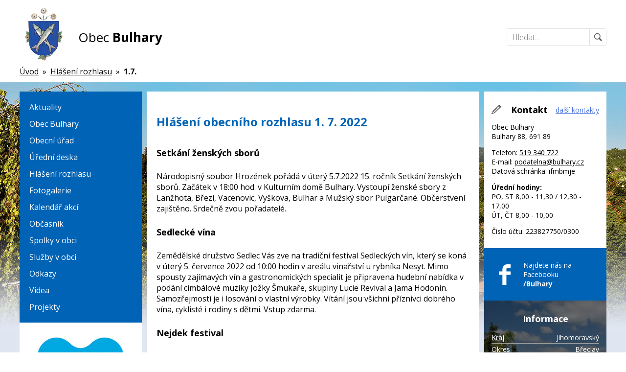

--- FILE ---
content_type: text/html; charset=UTF-8
request_url: https://www.bulhary.cz/hlaseni-rozhlasu/369-17/
body_size: 3849
content:

<!DOCTYPE html>
<html lang="cs">

<head>

    <meta charset="utf-8">

<meta name="description" content="">
<meta name="keywords" content="">
<meta name="author" content="VIKTORIN Computers, https://www.viktorin.cz">
<meta name="robots" content="all">
<meta name="viewport" content="width=device-width, initial-scale=1">

<link rel="apple-touch-icon" sizes="180x180" href="/www/favicon/apple-touch-icon.png">
<link rel="icon" type="image/png" sizes="32x32" href="/www/favicon/favicon-32x32.png">
<link rel="icon" type="image/png" sizes="16x16" href="/www/favicon/favicon-16x16.png">
<link rel="manifest" href="/www/favicon/site.webmanifest">
<link rel="mask-icon" href="/www/favicon/safari-pinned-tab.svg" color="#0063b6">
<link rel="shortcut icon" href="/www/favicon/favicon.ico">
<meta name="msapplication-TileColor" content="#ffffff">
<meta name="msapplication-config" content="/www/favicon/browserconfig.xml">
<meta name="theme-color" content="#ffffff">

<link href="https://fonts.googleapis.com/css2?family=Open+Sans:wght@300;400;700&display=swap" rel="stylesheet">

<link rel="stylesheet" href="/www/styly/styl.css?ver=20240716">
<link rel="stylesheet" href="/www/styly/colorbox.css">

<script src="/node_modules/jquery/dist/jquery.min.js"></script>
<script src="/node_modules/jquery-colorbox/jquery.colorbox-min.js"></script>
<script src="/www/jskripty/colorbox.js"></script>
<script src="/www/jskripty/index.js"></script>
<script src="/www/jskripty/predlozky.js"></script>
    <script src="/www/jskripty/hlaseni-rozhlasu.js?v=1.2"></script>

    <title>Hlášení obecního rozhlasu 1.7. | Obec Bulhary</title>

</head>
	
<body>

    <div class="stranka">

        <div class="kontejner">
            
            <div class="komponenta-hlavicka">
    <div class="logo">
        <a href="/">
            <img src="/www/obrazky/logo.png" alt="Obec Bulhary">
        </a>
    </div>
    <div class="hlavicka">
        <div class="text">
            <a href="/">Obec <strong>Bulhary</strong></a>
        </div>
        <div class="hledat">
            <form method="GET" action="/vysledky-hledani/">
                <label for="hledat" class="skryt">Hledat</label>
                <input type="text" id="hledat" name="hledat" placeholder="Hledat...">
                <input type="submit">
            </form>
        </div>
    </div>
</div>
            <div class="komponenta-drobeckova-navigace">
    <nav itemscope itemtype="http://schema.org/BreadcrumbList">

                        
        <span itemprop="itemListElement" itemscope itemtype="http://schema.org/ListItem">
            <a itemprop="item" href="/"><span itemprop="name">Úvod</span></a>
            <meta itemprop="position" content="1">
                            &nbsp;»&nbsp; 
                    </span>

                        
        <span itemprop="itemListElement" itemscope itemtype="http://schema.org/ListItem">
            <a itemprop="item" href="/hlaseni-rozhlasu/"><span itemprop="name">Hlášení rozhlasu</span></a>
            <meta itemprop="position" content="2">
                            &nbsp;»&nbsp; 
                    </span>

                        
        <span itemprop="itemListElement" itemscope itemtype="http://schema.org/ListItem">
            <a itemprop="item" href="/hlaseni-rozhlasu/369-17/" class="aktivni"><span itemprop="name">1.7.</span></a>
            <meta itemprop="position" content="3">
                    </span>

                      
    </nav>   
</div>            
        </div>

        <div class="obal" style="background-image: url('/uloziste/promobloky/bannery/4/hlavni-banner/1.jpg')">

            <div class="kontejner">
                <div class="komponenta-obsah">
                    <div class="sloupec">
                        
                        <div class="komponenta-mobilni-menu" id="mobilni-menu">MENU</div>
<nav class="komponenta-menu" id="hlavni-menu">
    <ul>
                <li><a href="/aktuality/">Aktuality</a>

                        
                    </li>
                <li><a href="/obec-bulhary/">Obec Bulhary</a>

                        
                    </li>
                <li><a href="/obecni-urad/">Obecní úřad</a>

                        
                    </li>
                <li><a href="/uredni-deska/">Úřední deska</a>

                        
                    </li>
                <li><a href="/hlaseni-rozhlasu/">Hlášení rozhlasu</a>

                        
            
            
                    </li>
                <li><a href="/fotogalerie/">Fotogalerie</a>

                        
                    </li>
                <li><a href="/kalendar-akci/">Kalendář akcí</a>

                        
                    </li>
                <li><a href="/obcasnik/">Občasník</a>

                        
                    </li>
                <li><a href="/spolky-v-obci/">Spolky v obci</a>

                        
                    </li>
                <li><a href="/sluzby-v-obci/">Služby v obci</a>

                        
                    </li>
                <li><a href="/odkazy/">Odkazy</a>

                        
                    </li>
                <li><a href="/videa/">Videa</a>

                        
                    </li>
                <li><a href="/projekty/">Projekty</a>

                        
                    </li>
            </ul>
</nav>
                        <div class="komponenta-odkazy">
            <a class="polozka" href="/obecni-urad/czech-point/">
        <img src="/uloziste/promobloky/bannery/6/odkazy/3.jpg" alt="Czech Point">
    </a>
                <a class="polozka" href="https://bulhary.gis4u.cz/mapa/katastralni-mapa-g/" target="_blank">
        <img src="/uloziste/promobloky/bannery/6/odkazy/10.png" alt="Katastrální mapa obce">
    </a>
                <div class="polozka">
        <div class="nadpis">Počasí</div>
        <div style="width: 180px; margin: auto; text-align: center; font-size: 0.9em;">
 <script src="https://www.in-pocasi.cz/pocasi-na-web/pocasi-na-web.php?typ=modern2&amp;layout=pruh&amp;region=2&amp;barva-den=0063b6&amp;barva-teplota=0063b6&amp;dni=3">
 </script>
 <a target="_blank" href="https://www.in-pocasi.cz" title="In-počasí">In-počasí</a>
</div>
    </div>
                <a class="polozka" href="/nabidky-prace/">
        <img src="/uloziste/promobloky/bannery/6/odkazy/13.png" alt="Nabídky práce ve vašem regionu">
    </a>
                <a class="polozka" href="http://bulhary.pano3d.eu/" target="_blank">
        <img src="/uloziste/promobloky/bannery/6/odkazy/14.png" alt="Virtuální prohlídka obce">
    </a>
                <a class="polozka" href="/projekty/eu/">
        <img src="/uloziste/promobloky/bannery/6/odkazy/15.png" alt="Programy spolufinancované v rámci programu Evropské unie">
    </a>
                <a class="polozka" href="/projekty/cr/">
        <img src="/uloziste/promobloky/bannery/6/odkazy/22.png" alt="">
    </a>
                <a class="polozka" href="https://www.linkabezpeci.cz/">
        <img src="/uloziste/promobloky/bannery/6/odkazy/21.svg" alt="">
    </a>
        </div>

                    </div>
                    <div class="sloupec">

                        <div class="komponenta-karta-obsah">
    <div class="hlavicka">
        <h1>Hlášení obecního rozhlasu 1. 7. 2022</h1>

        <div class="obsah-format">
            <h3>Setkání ženských sborů</h3>
<p>Národopisný soubor Hrozének pořádá v úterý 5.7.2022 15. ročník Setkání ženských sborů. Začátek v 18:00 hod. v Kulturním domě Bulhary. Vystoupí ženské sbory z Lanžhota, Březí, Vacenovic, Vyškova, Bulhar a Mužský sbor Pulgarčané. Občerstvení zajištěno. Srdečně zvou pořadatelé.</p>
<h3>Sedlecké vína</h3>
<p>Zemědělské družstvo Sedlec Vás zve na tradiční festival Sedleckých vín, který se koná v úterý 5. července 2022 od 10:00 hodin v areálu vinařství u rybníka Nesyt. Mimo spousty zajímavých vín a gastronomických specialit je připravena hudební nabídka v podání cimbálové muziky Jožky Šmukaře, skupiny Lucie Revival a Jama Hodonín. Samozřejmostí je i losování o vlastní výrobky. Vítání jsou všichni příznivci dobrého vína, cyklisté i rodiny s dětmi. Vstup zdarma.</p>
<h3>Nejdek festival</h3>
<p>Od 2. - 5.7.2022 se uskuteční Letní kulturní festival v Nejdku, jehož součástí jsou koncerty, sochařské exhibice, soutěže pro děti a neckyáda. Bližší informace najdete na vývěsce OÚ.</p>
        </div>
        
        <div class="komponenta-zpet">
            <a href="/hlaseni-rozhlasu/">zpět</a>
        </div>

    </div>
</div>
                    </div>
                    <div class="sloupec">

                        <div class="komponenta-kontakt">
    <div class="panel">
        <div class="nadpis">Kontakt</div>
        <a href="/obecni-urad/" class="vice">další kontakty</a>
    </div>
    <p>Obec Bulhary<br />Bulhary 88, 691 89</p>
<p>Telefon: <a href="tel:+420519340722">519 340 722</a> <br />E-mail: <a href="mailto:podatelna@bulhary.cz">podatelna@bulhary.cz</a><br />Datová schránka: ifmbmje</p>
<p><strong>Úřední hodiny:</strong><span style="text-decoration: underline;"><br /></span>PO, ST 8,00 - 11,30 / 12,30 - 17,00<br />ÚT, ČT 8,00 - 10,00</p>
<p>Číslo účtu: 223827750/0300</p>
</div>


<a href="https://www.facebook.com/Bulhary" target="_blank" class="komponenta-facebook">
    <p>Najdete nás na <br />Facebooku<br /><strong>/Bulhary</strong></p>
</a>

<div class="komponenta-informace">
    <div class="nadpis">Informace</div>

    <div class="tabulka">
                <div class="radek">
            <div>Kraj</div>
            <div>Jihomoravský</div>
        </div>
                <div class="radek">
            <div>Okres</div>
            <div>Břeclav</div>
        </div>
                <div class="radek">
            <div>Výměra</div>
            <div>15,16 km<sup>2</sup></div>
        </div>
                <div class="radek">
            <div>Obyvatelstvo (2020)</div>
            <div>747</div>
        </div>
                <div class="radek">
            <div>Nadmořská výška</div>
            <div>170 m n.m.</div>
        </div>
                <div class="radek">
            <div>PSČ</div>
            <div>691 89</div>
        </div>
                <div class="radek">
            <div>První zmínka</div>
            <div>1244</div>
        </div>
                <div class="radek">
            <div>Souřadnice</div>
            <div>48°49′53″ s.š.<br />
16°44′55″ v.d.</div>
        </div>
            </div>

</div>

<div class="komponenta-meteostanice">
    <div class="nadpis">Meteostanice</div>

    <div class="tabulka">
                <div class="radek">
            <div>Teplota vzduchu</div>
            <div>19,6&nbsp;°C</div>
        </div>
                <div class="radek">
            <div>Vlhkost vzduchu</div>
            <div>66,5&nbsp;%</div>
        </div>
                <div class="radek">
            <div>Tlak vzduchu</div>
            <div>99,85&nbsp;kPa</div>
        </div>
                <div class="radek">
            <div>Rychlost větru</div>
            <div>0,39&nbsp;m/s<br> (1,40&nbspkm/h)</div>
        </div>
                <div class="radek">
            <div>Směr větru</div>
            <div>severovýchodní<br>(67&nbsp;°)</div>
        </div>
                <div class="radek">
            <div>Srážky</div>
            <div>0&nbsp;mm</div>
        </div>
                <div class="radek">
            <div>Sluneční svit</div>
            <div>481&nbsp;W/m<sup>2</sup></div>
        </div>
            </div>

</div>

<div class="komponenta-fotogalerie-mala">
    <a href="/fotogalerie/" style="margin-top: 0;"><div class="nadpis">Fotogalerie</div></a>

        <a href="/fotogalerie/2022/107-muzacke-koseni-luky-2016/">
                <img src="/uloziste/clanky/motivy/107/fotogalerie/220/2.jpg" alt="Mužácké kosení lúky 2016"> 
                Mužácké kosení lúky 2016
    </a>
        <a href="/fotogalerie/2022/105-detsky-den-bulhary-2016/">
                <img src="/uloziste/clanky/motivy/105/fotogalerie/220/2.jpg" alt="Dětský den Bulhary 2016"> 
                Dětský den Bulhary 2016
    </a>
    
</div>

<div class="komponenta-partneri">
    <div class="nadpis">Partneři</div>

            <a class="partner" href="https://www.e-obce.sk/obec/bodza/bodza.html">
            <div class="text">
            <div>
                Partnerská obec Bodza
            </div>
        </div>
        <div class="logo">
            <img src="/uloziste/promobloky/bannery/7/partneri/17.png" alt="Partnerská obec Bodza">
        </div>
        </a>
                <div class="partner">
            <div class="text">
            <div>
                Partnerská obec Bakonysárkány
            </div>
        </div>
        <div class="logo">
            <img src="/uloziste/promobloky/bannery/7/partneri/19.png" alt="Partnerská obec Bakonysárkány">
        </div>
        </div>
                <a class="partner" href="http://dabronc.hu/">
            <div class="text">
            <div>
                Partnerská obec Dabronc
            </div>
        </div>
        <div class="logo">
            <img src="/uloziste/promobloky/bannery/7/partneri/18.png" alt="Partnerská obec Dabronc">
        </div>
        </a>
                <a class="partner" href="https://www.hc-kometa.cz/" target="_blank">
            <div class="text">
            <div>
                Partnerská obec HC Komety Brno
            </div>
        </div>
        <div class="logo">
            <img src="/uloziste/promobloky/bannery/7/partneri/16.png" alt="Partnerská obec HC Komety Brno">
        </div>
        </a>
                <a class="partner" href="https://www.krizport.cz/">
            <div class="text">
            <div>
                KRIZPORT
            </div>
        </div>
        <div class="logo">
            <img src="/uloziste/promobloky/bannery/7/partneri/20.png" alt="KRIZPORT">
        </div>
        </a>
        
</div>

                    </div>
                </div>
            </div>
        </div>

        <div class="obal-sedy">
    <div class="kontejner">
        <div class="komponenta-paticka">
            <div class="znak">
                <img src="/www/obrazky/znak.png" alt="Obec Bulhary">
            </div>
            <div class="paticka">
                <div class="nadpis">Obec <strong>Bulhary</strong></div>
                <nav>
                    <ul>
                                                <li><a href="/obec-bulhary/">Obec Bulhary</a></li>
                                                <li><a href="/obecni-urad/">Obecní úřad</a></li>
                                                <li><a href="/uredni-deska/">Úřední deska</a></li>
                                                <li><a href="/aktuality/">Aktuality</a></li>
                                                <li><a href="/prohlaseni-o-pristupnosti/">Prohlášení o přístupnosti</a></li>
                                            </ul>
                </nav>
                <div class="autor">
                    <a href="https://www.viktorin.cz/">VIKTORIN Computers</a>
                </div>
            </div>
        </div>
    </div>
</div>
    </div>
	
</body>
</html>


--- FILE ---
content_type: text/html; charset=utf-8
request_url: https://www.in-pocasi.cz/pocasi-na-web/pocasi-na-web.php?typ=modern2&layout=pruh&region=2&barva-den=0063b6&barva-teplota=0063b6&dni=3
body_size: 280
content:

document.write('<div style="width: 60px; text-align: center; float: left; padding-bottom: 5px;">');
document.write('<font color="#0063b6"><b>Středa</b></font>');
document.write('<br/>');
document.write('<img src="https://media.in-pocasi.cz/images/pocasi-na-web/svg/skorojasno.svg"  alt="Skoro jasno" title="Skoro jasno"  width="60" height="60">');
document.write('<br/>');
document.write('<strong>');
document.write('<font color="#0063b6">1 &deg;C</font>');
document.write('</strong>');
document.write('</div>');
document.write('<div style="width: 60px; text-align: center; float: left; padding-bottom: 5px;">');
document.write('<font color="#0063b6"><b>Čtvrtek</b></font>');
document.write('<br/>');
document.write('<img src="https://media.in-pocasi.cz/images/pocasi-na-web/svg/skorojasno.svg"  alt="Skoro jasno" title="Skoro jasno"  width="60" height="60">');
document.write('<br/>');
document.write('<strong>');
document.write('<font color="#0063b6">0 &deg;C</font>');
document.write('</strong>');
document.write('</div>');
document.write('<div style="width: 60px; text-align: center; float: left; padding-bottom: 5px;">');
document.write('<font color="#0063b6"><b>Pátek</b></font>');
document.write('<br/>');
document.write('<img src="https://media.in-pocasi.cz/images/pocasi-na-web/svg/oblacno.svg"  alt="Oblačno" title="Oblačno"  width="60" height="60">');
document.write('<br/>');
document.write('<strong>');
document.write('<font color="#0063b6">2 &deg;C</font>');
document.write('</strong>');
document.write('</div>');
document.write('<br style="clear: left;">');


--- FILE ---
content_type: text/css
request_url: https://www.bulhary.cz/www/styly/styl.css?ver=20240716
body_size: 4024
content:
* {
  -webkit-box-sizing: border-box;
          box-sizing: border-box;
  font-family: "Open Sans", sans-serif;
}

body {
  margin: 0;
  padding: 0;
}

.skryt {
  display: none;
}

.stranka {
  position: relative;
  width: 100%;
  min-width: 20rem;
}
.stranka .kontejner {
  position: relative;
  width: 100%;
  max-width: 87.5rem;
  padding: 0 2.5rem 0 2.5rem;
  margin: 0 auto;
}
@media only screen and (max-width: 62.5rem) {
  .stranka .kontejner {
    padding: 0 0.9375rem 0 0.9375rem;
  }
}

.obal {
  position: relative;
  width: 100%;
  background-color: #e0e6f1;
  background-repeat: no-repeat;
  background-position: top center;
}
.obal.obal-bez-pozadi {
  background-color: unset;
}

.obal-sedy {
  position: relative;
  width: 100%;
  background-color: #414141;
}

.obsah-format {
  position: relative;
  width: 100%;
}
.obsah-format h2, .obsah-format .h2 {
  display: block;
  font-weight: 700;
  font-size: 1.375rem;
  color: #000000;
  margin: 1.5625rem 0 1.5625rem 0;
}
.obsah-format h3, .obsah-format .h3 {
  display: block;
  font-weight: 700;
  font-size: 1.125rem;
  color: #000000;
  margin: 1.5625rem 0 1.5625rem 0;
}
.obsah-format h4, .obsah-format .h4, .obsah-format h5, .obsah-format h6 {
  display: block;
  font-weight: 700;
  font-size: 1rem;
  color: #000000;
  margin: 1.5625rem 0 1.5625rem 0;
}
.obsah-format p {
  display: block;
  font-weight: 400;
  font-size: 1rem;
  color: #000000;
  margin: 1.5625rem 0 1.5625rem 0;
}
.obsah-format a {
  color: #000000;
  text-decoration: underline;
}
.obsah-format a:hover {
  color: #0063b6;
}
.obsah-format a[target=_blank] {
  padding-right: 0.9375rem;
  background-image: url("/www/obrazky/nove_okno.png");
  background-position: right;
  background-repeat: no-repeat;
}
.obsah-format img {
  width: 100%;
  max-width: -webkit-fit-content;
  max-width: -moz-fit-content;
  max-width: fit-content;
}
.obsah-format ul {
  position: relative;
  padding: 0 0 0 2.5rem;
  margin: 1.5625rem 0 1.5625rem 0;
  list-style: none;
}
.obsah-format ul li {
  position: relative;
  margin: 0.625rem 0;
}
.obsah-format ul li::before {
  position: absolute;
  top: 0.4375rem;
  left: -1.25rem;
  width: 0.625rem;
  height: 0.625rem;
  background-color: #0063b6;
  content: "";
}
.obsah-format table {
  position: relative;
  margin: 1.5625rem 0 1.5625rem 0;
  border-collapse: collapse;
  border: 0;
}
.obsah-format table tr {
  background-color: #fcfcfc;
}
.obsah-format table tr:nth-child(even) {
  background-color: #f5f5f5;
}
.obsah-format table tr th, .obsah-format table tr td {
  padding: 0.625rem 0.9375rem;
  font-size: 1rem;
  color: #000000;
  text-align: left;
}
.obsah-format table tr th {
  background-color: #0063b6;
  font-weight: 400;
  color: #ffffff;
}
.obsah-format iframe, .obsah-format object, .obsah-format embed {
  max-width: 100%;
  max-height: 100%;
  border: 0;
}

.komponenta-hlavicka {
  position: relative;
  width: 100%;
  height: 7.8125rem;
  display: grid;
  grid-template-columns: 6.25rem 1fr;
}
.komponenta-hlavicka .logo {
  position: relative;
  padding: 0.9375rem 0.625rem 0 0.625rem;
}
.komponenta-hlavicka .hlavicka {
  position: relative;
  display: -webkit-box;
  display: -ms-flexbox;
  display: flex;
  -webkit-box-pack: justify;
      -ms-flex-pack: justify;
          justify-content: space-between;
  padding: 3.625rem 0 0 0;
}
.komponenta-hlavicka .hlavicka .text {
  position: relative;
  padding: 0 0 0 1.25rem;
  -ms-flex-negative: 0;
      flex-shrink: 0;
}
.komponenta-hlavicka .hlavicka .text a {
  font-weight: 400;
  font-size: 1.625rem;
  color: #000000;
  text-decoration: none;
}
.komponenta-hlavicka .hlavicka .hledat {
  position: relative;
  padding: 0 0 0 1.25rem;
}
.komponenta-hlavicka .hlavicka .hledat form {
  display: -webkit-box;
  display: -ms-flexbox;
  display: flex;
  -webkit-box-orient: horizontal;
  -webkit-box-direction: normal;
      -ms-flex-direction: row;
          flex-direction: row;
}
.komponenta-hlavicka .hlavicka .hledat form input[type=text] {
  position: relative;
  width: 10.625rem;
  height: 2.1875rem;
  border: 0.0625rem Solid #e1e1e1;
  border-top-left-radius: 0.1875rem;
  border-bottom-left-radius: 0.1875rem;
  outline: none;
  padding: 0 0.625rem 0 0.625rem;
  font-weight: 300;
  font-size: 1rem;
  color: #000000;
}
.komponenta-hlavicka .hlavicka .hledat form input[type=submit] {
  position: relative;
  width: 2.1875rem;
  height: 2.1875rem;
  background-color: #ffffff;
  border: 0.0625rem Solid #e1e1e1;
  border-top-right-radius: 0.1875rem;
  border-bottom-right-radius: 0.1875rem;
  font-size: 0;
  margin-left: -0.0625rem;
  cursor: pointer;
  background-image: url("/www/obrazky/hledat.png");
  background-repeat: no-repeat;
  background-position: center center;
  background-size: auto 1.0625rem;
}
.komponenta-hlavicka .hlavicka .hledat form input[type=submit]:hover {
  background-color: #0063b6;
  background-image: url("/www/obrazky/hledat_white.png");
  border-color: #0063b6;
}
@media only screen and (max-width: 37.5rem) {
  .komponenta-hlavicka {
    grid-template-columns: 5rem 1fr;
  }
  .komponenta-hlavicka .logo {
    padding-left: 0rem;
    padding-right: 0rem;
  }
  .komponenta-hlavicka .hlavicka {
    padding-top: 2.5rem;
    -webkit-box-orient: vertical;
    -webkit-box-direction: normal;
        -ms-flex-direction: column;
            flex-direction: column;
  }
  .komponenta-hlavicka .hlavicka .text {
    padding-left: 0.9375rem;
  }
  .komponenta-hlavicka .hlavicka .hledat {
    padding-bottom: 0.625rem;
    padding-left: 0.9375rem;
  }
  .komponenta-hlavicka .hlavicka .hledat input {
    width: 10.625rem;
  }
}

.komponenta-drobeckova-navigace {
  position: relative;
  width: 100%;
  display: -webkit-box;
  display: -ms-flexbox;
  display: flex;
  -webkit-box-orient: horizontal;
  -webkit-box-direction: normal;
      -ms-flex-direction: row;
          flex-direction: row;
  -webkit-box-pack: justify;
      -ms-flex-pack: justify;
          justify-content: space-between;
  -ms-flex-wrap: wrap-reverse;
      flex-wrap: wrap-reverse;
  font-weight: 400;
  font-size: 1rem;
  color: #000000;
}
.komponenta-drobeckova-navigace nav {
  -ms-flex-negative: 0;
      flex-shrink: 0;
  padding-right: 0.9375rem;
}
.komponenta-drobeckova-navigace nav a {
  display: inline-block;
  color: #000000;
  padding: 0.625rem 0 0.625rem 0;
}
.komponenta-drobeckova-navigace nav a:hover {
  text-decoration: underline;
}
.komponenta-drobeckova-navigace nav a.aktivni {
  text-decoration: none;
  font-weight: 700;
}
.komponenta-drobeckova-navigace .svatek {
  font-weight: 400;
  font-size: 1rem;
  color: #000000;
  padding: 0.625rem 0 0.625rem 0;
}
@media only screen and (max-width: 37.5rem) {
  .komponenta-drobeckova-navigace nav a {
    padding-top: 0.3125rem;
    padding-bottom: 0.3125rem;
  }
  .komponenta-drobeckova-navigace .svatek {
    padding-top: 0.3125rem;
    padding-bottom: 0.3125rem;
  }
}

.komponenta-paticka {
  position: relative;
  width: 100%;
  display: grid;
  grid-template-columns: 4rem 1fr;
  padding: 2.1875rem 0 2.1875rem 0;
}
.komponenta-paticka .znak {
  position: relative;
  padding: 0.3125rem 0.625rem 0 0.625rem;
}
.komponenta-paticka .paticka {
  position: relative;
  padding: 0 0 0 0.9375rem;
}
.komponenta-paticka .paticka .nadpis {
  font-weight: 400;
  font-size: 1.625rem;
  color: #ffffff;
}
.komponenta-paticka .paticka nav {
  position: relative;
}
.komponenta-paticka .paticka nav ul {
  position: relative;
  display: -webkit-box;
  display: -ms-flexbox;
  display: flex;
  -webkit-box-orient: horizontal;
  -webkit-box-direction: normal;
      -ms-flex-direction: row;
          flex-direction: row;
  -ms-flex-wrap: wrap;
      flex-wrap: wrap;
  padding: 0;
  margin: 0;
  list-style: none;
}
.komponenta-paticka .paticka nav ul li {
  font-weight: 400;
  font-size: 1rem;
  color: #ffffff;
}
.komponenta-paticka .paticka nav ul li::after {
  content: "|";
  padding: 0 0.625rem 0 0.625rem;
}
.komponenta-paticka .paticka nav ul li:last-child::after {
  content: "";
  padding: 0;
}
.komponenta-paticka .paticka nav ul li a {
  display: inline-block;
  color: #ffffff;
  text-transform: uppercase;
  text-decoration: none;
  padding: 0.3125rem 0 0.3125rem 0;
}
.komponenta-paticka .paticka nav ul li a:hover {
  text-decoration: underline;
}
.komponenta-paticka .paticka .autor {
  position: relative;
  margin: 0.3125rem 0 0 0;
}
.komponenta-paticka .paticka .autor a {
  font-weight: 400;
  font-size: 0.875rem;
  color: #ffffff;
  text-decoration: none;
}
.komponenta-paticka .paticka .autor a:hover {
  text-decoration: underline;
}
@media only screen and (max-width: 34.375rem) {
  .komponenta-paticka {
    grid-template-columns: 1fr;
  }
  .komponenta-paticka .znak {
    padding-left: 1.5625rem;
  }
}

.komponenta-obsah {
  position: relative;
  width: 100%;
  display: grid;
  grid-template-columns: 15.625rem 1fr 15.625rem;
  grid-gap: 0.625rem;
  padding: 1.25rem 0 1.25rem 0;
}
@media only screen and (max-width: 62.5rem) {
  .komponenta-obsah {
    grid-template-columns: 1fr;
  }
}

.komponenta-mobilni-menu {
  position: relative;
  display: none;
  width: 100%;
  background-color: #0063b6;
  background-image: url("/www/obrazky/hamburger.svg");
  background-repeat: no-repeat;
  background-position: right 0.9375rem center;
  background-size: auto 1.25rem;
  padding: 0.625rem 0.9375rem 0.625rem 1.25rem;
  font-weight: 700;
  font-size: 1rem;
  color: #ffffff;
  margin-bottom: 0.625rem;
  cursor: pointer;
}
.komponenta-mobilni-menu.zavrit {
  background-image: url("/www/obrazky/close.svg");
}
@media only screen and (max-width: 62.5rem) {
  .komponenta-mobilni-menu {
    display: block;
  }
}

.komponenta-menu {
  position: relative;
  width: 100%;
  background-color: #0063b6;
  padding: 0.9375rem 0 0.9375rem 0;
}
.komponenta-menu ul {
  position: relative;
  padding: 0;
  margin: 0;
  list-style: none;
}
.komponenta-menu ul li {
  position: relative;
}
.komponenta-menu ul li a {
  position: relative;
  display: block;
  padding: 0.375rem 0.9375rem 0.375rem 1.25rem;
  font-weight: 400;
  font-size: 1rem;
  color: #ffffff;
  text-decoration: none;
}
.komponenta-menu ul li a:hover {
  text-decoration: underline;
}
.komponenta-menu ul li a.aktivni {
  text-decoration: underline;
}
.komponenta-menu ul li a[target=_blank] {
  padding-right: 1.875rem;
  background-image: url("/www/obrazky/nove_okno_white.png");
  background-position: right 0.9375rem center;
  background-repeat: no-repeat;
}
.komponenta-menu ul li ul {
  background-color: #4670de;
}
.komponenta-menu ul li ul a {
  padding-left: 2.8125rem;
}
@media only screen and (max-width: 62.5rem) {
  .komponenta-menu {
    display: none;
  }
}

.komponenta-odkazy {
  position: relative;
  width: 100%;
  padding: 0.625rem 1.5625rem 0.625rem 1.5625rem;
  background-color: #ffffff;
}
.komponenta-odkazy .polozka {
  position: relative;
  display: block;
  text-align: center;
  margin-top: 0.625rem;
  margin-bottom: 0.625rem;
}
.komponenta-odkazy .polozka img {
  width: 100%;
  max-width: -webkit-max-content;
  max-width: -moz-max-content;
  max-width: max-content;
}
.komponenta-odkazy .polozka .nadpis {
  font-weight: 700;
  font-size: 1rem;
  color: #0063b6;
  margin-bottom: 0.9375rem;
  text-transform: uppercase;
}
.komponenta-odkazy .polozka a {
  color: #0063b6;
  font-size: 0.75rem;
}
@media only screen and (max-width: 62.5rem) {
  .komponenta-odkazy {
    display: none;
  }
}

.komponenta-kontakt {
  position: relative;
  width: 100%;
  background-color: #ffffff;
  padding: 1.5625rem 0.9375rem 1.5625rem 0.9375rem;
}
.komponenta-kontakt .panel {
  position: relative;
  display: -webkit-box;
  display: -ms-flexbox;
  display: flex;
  -webkit-box-orient: horizontal;
  -webkit-box-direction: normal;
      -ms-flex-direction: row;
          flex-direction: row;
  -webkit-box-pack: justify;
      -ms-flex-pack: justify;
          justify-content: space-between;
  -ms-flex-wrap: wrap;
      flex-wrap: wrap;
}
.komponenta-kontakt .panel .nadpis {
  position: relative;
  display: block;
  padding: 0 0 0 2.5rem;
  font-weight: 700;
  font-size: 1.125rem;
  color: #000000;
  background-image: url("/www/obrazky/kontakt.png");
  background-repeat: no-repeat;
  background-position: left center;
}
.komponenta-kontakt .panel .vice {
  display: block;
  font-weight: 400;
  font-size: 0.875rem;
  color: #4670de;
  margin: 0.1875rem 0 0 0;
}
.komponenta-kontakt .panel .vice:hover {
  color: #0063b6;
}
.komponenta-kontakt p {
  font-weight: 400;
  font-size: 0.875rem;
  color: #000000;
}
.komponenta-kontakt p a {
  color: #000000;
}
.komponenta-kontakt p a:hover {
  color: #0063b6;
}
.komponenta-kontakt p:last-of-type {
  margin-bottom: 0;
}

.komponenta-oznameni {
  position: relative;
  width: 100%;
  background-color: #b4c6f4;
  padding: 1.5625rem 0.9375rem 1.5625rem 0.9375rem;
}
.komponenta-oznameni .nadpis {
  position: relative;
  display: inline-block;
  padding: 0 0 0 2.5rem;
  font-weight: 700;
  font-size: 1.125rem;
  color: #000000;
  background-image: url("/www/obrazky/oznameni.png");
  background-repeat: no-repeat;
  background-position: left center;
}
.komponenta-oznameni p {
  font-weight: 400;
  font-size: 0.875rem;
  color: #000000;
}
.komponenta-oznameni p a {
  color: #000000;
  text-decoration: none;
}
.komponenta-oznameni p a:hover {
  text-decoration: underline;
}
.komponenta-oznameni p:last-of-type {
  margin-bottom: 0;
}

.komponenta-facebook {
  position: relative;
  display: block;
  width: 100%;
  background-color: #0063b6;
  background-image: url("/www/obrazky/facebook.png");
  background-repeat: no-repeat;
  background-position: left 1.875rem center;
  padding: 1.5625rem 0.9375rem 1.5625rem 5rem;
  text-decoration: none;
}
.komponenta-facebook p {
  font-weight: 400;
  font-size: 0.875rem;
  color: #ffffff;
  margin: 0;
}
.komponenta-facebook:hover {
  background-color: #4670de;
}

.komponenta-informace {
  position: relative;
  width: 100%;
  background-image: url("/www/obrazky/informace.jpg");
  background-repeat: no-repeat;
  background-size: cover;
  background-position: center center;
  padding: 1.5625rem 0.9375rem 1.5625rem 0.9375rem;
}
.komponenta-informace::before {
  position: absolute;
  content: "";
  top: 0;
  left: 0;
  width: 100%;
  height: 100%;
  background-color: rgba(0, 0, 0, 0.5);
}
.komponenta-informace .nadpis {
  position: relative;
  font-weight: 700;
  font-size: 1.125rem;
  color: #ffffff;
  text-align: center;
}
.komponenta-informace .tabulka {
  position: relative;
  font-weight: 400;
  font-size: 0.875rem;
  color: #ffffff;
  margin: 0.9375rem 0 0 0;
}
.komponenta-informace .tabulka .radek {
  position: relative;
  display: -webkit-box;
  display: -ms-flexbox;
  display: flex;
  -webkit-box-orient: horizontal;
  -webkit-box-direction: normal;
      -ms-flex-direction: row;
          flex-direction: row;
  -webkit-box-pack: justify;
      -ms-flex-pack: justify;
          justify-content: space-between;
  padding: 0.125rem 0 0.125rem 0;
  border-bottom: 0.0625rem Solid #adaca9;
}
.komponenta-informace .tabulka .radek:last-of-type {
  border-bottom: 0;
}

.komponenta-meteostanice {
  position: relative;
  width: 100%;
  padding: 1.5625rem 0.9375rem 1.5625rem 0.9375rem;
}
.komponenta-meteostanice::before {
  position: absolute;
  content: "";
  top: 0;
  left: 0;
  width: 100%;
  height: 100%;
  background-color: #ffffff;
}
.komponenta-meteostanice .nadpis {
  position: relative;
  font-weight: 700;
  font-size: 1.125rem;
  color: #000000;
  text-align: center;
}
.komponenta-meteostanice .tabulka {
  position: relative;
  font-weight: 400;
  font-size: 0.875rem;
  color: #000000;
  margin: 0.9375rem 0 0 0;
}
.komponenta-meteostanice .tabulka .radek {
  position: relative;
  display: -webkit-box;
  display: -ms-flexbox;
  display: flex;
  -webkit-box-orient: horizontal;
  -webkit-box-direction: normal;
      -ms-flex-direction: row;
          flex-direction: row;
  -webkit-box-pack: justify;
      -ms-flex-pack: justify;
          justify-content: space-between;
  padding: 0.125rem 0 0.125rem 0;
  border-bottom: 0.0625rem Solid #adaca9;
}
.komponenta-meteostanice .tabulka .radek:last-of-type {
  border-bottom: 0;
}

.komponenta-meteostanice .tabulka .radek div:last-of-type {
  text-align: right;
}

.komponenta-fotogalerie-mala {
  position: relative;
  width: 100%;
  padding: 1.5625rem 0.9375rem 1.5625rem 0.9375rem;
  background-color: #ffffff;
}
.komponenta-fotogalerie-mala .nadpis {
  position: relative;
  display: inline-block;
  padding: 0 0 0 2.5rem;
  font-weight: 700;
  font-size: 1.125rem;
  color: #000000;
  background-image: url("/www/obrazky/fotogalerie.png");
  background-repeat: no-repeat;
  background-position: left center;
}
.komponenta-fotogalerie-mala a {
  position: relative;
  display: block;
  width: 100%;
  margin-top: 1.5625rem;
  font-weight: 400;
  font-size: 0.875rem;
  color: #0063b6;
}
.komponenta-fotogalerie-mala a:hover {
  color: #4670de;
}
.komponenta-fotogalerie-mala a img {
  display: block;
  width: 100%;
  max-width: 13.75rem;
  margin: 0 auto;
  margin-bottom: 0.625rem;
}
@media only screen and (max-width: 62.5rem) {
  .komponenta-fotogalerie-mala {
    text-align: center;
  }
}

.komponenta-partneri {
  position: relative;
  width: 100%;
  padding: 1.5625rem 0.9375rem 1.5625rem 0.9375rem;
  background-color: #ffffff;
}
.komponenta-partneri .nadpis {
  position: relative;
  display: inline-block;
  padding: 0 0 0 2.5rem;
  font-weight: 700;
  font-size: 1.125rem;
  color: #000000;
  background-image: url("/www/obrazky/partneri.png");
  background-repeat: no-repeat;
  background-position: left center;
  background-size: auto 100%;
}
.komponenta-partneri a:hover {
  color: #0063b6;
}
.komponenta-partneri .partner {
  position: relative;
  width: 100%;
  max-width: 13.75rem;
  display: grid;
  grid-template-columns: 1fr 4.375rem;
  font-weight: 400;
  font-size: 0.875rem;
  color: #000000;
  padding: 0.9375rem 0 0.9375rem 0;
  margin: 0 auto;
}
.komponenta-partneri .partner .text {
  display: -webkit-box;
  display: -ms-flexbox;
  display: flex;
  -webkit-box-align: center;
      -ms-flex-align: center;
          align-items: center;
}
.komponenta-partneri .partner .logo {
  display: -webkit-box;
  display: -ms-flexbox;
  display: flex;
  -webkit-box-pack: center;
      -ms-flex-pack: center;
          justify-content: center;
  -webkit-box-align: center;
      -ms-flex-align: center;
          align-items: center;
}
.komponenta-partneri .partner .logo img {
  height: 100%;
  max-height: -webkit-max-content;
  max-height: -moz-max-content;
  max-height: max-content;
}
@media only screen and (max-width: 62.5rem) {
  .komponenta-partneri {
    text-align: center;
  }
}

.komponenta-slovo-starosty {
  position: relative;
  width: 100%;
  display: -webkit-box;
  display: -ms-flexbox;
  display: flex;
  background-color: #ffffff;
  padding: 0.625rem 1.25rem 0.625rem 1.25rem;
  margin: 15.625rem 0 0 0;
}
.komponenta-slovo-starosty .text {
  position: relative;
}
.komponenta-slovo-starosty .text img {
  float: left;
  margin: 0 0.9375rem 0.625rem 0;
}
.komponenta-slovo-starosty .text p {
  font-weight: 400;
  font-size: 1rem;
  color: #000000;
  margin: 0.625rem 0 0.625rem 0;
}
@media only screen and (max-width: 62.5rem) {
  .komponenta-slovo-starosty {
    margin-top: 0;
  }
}

.komponenta-karta {
  position: relative;
  width: 100%;
  background-color: #ffffff;
  padding: 1.875rem 1.25rem 0.9375rem 1.25rem;
  margin-top: 0.625rem;
}
.komponenta-karta .hlavicka {
  position: relative;
  display: -webkit-box;
  display: -ms-flexbox;
  display: flex;
  -webkit-box-orient: horizontal;
  -webkit-box-direction: normal;
      -ms-flex-direction: row;
          flex-direction: row;
  -ms-flex-wrap: wrap;
      flex-wrap: wrap;
  -webkit-box-pack: justify;
      -ms-flex-pack: justify;
          justify-content: space-between;
}
.komponenta-karta .hlavicka h2 {
  display: block;
  font-weight: 700;
  font-size: 1.125rem;
  color: #000000;
  margin: 0 0 0.625rem 0;
}
.komponenta-karta .hlavicka .vice {
  display: block;
  font-weight: 400;
  font-size: 1rem;
  color: #4670de;
  margin: 0 0 0.625rem 0;
}
.komponenta-karta .hlavicka .vice:hover {
  color: #0063b6;
}

.komponenta-aktuality {
  position: relative;
  width: 100%;
}
.komponenta-aktuality .aktualita {
  position: relative;
  display: grid;
  grid-template-columns: 12.5rem 1fr;
  margin: 1.875rem 0 1.875rem 0;
}
.komponenta-aktuality .aktualita:first-of-type {
  margin-top: 0.9375rem;
}
.komponenta-aktuality .aktualita:last-of-type {
  margin-bottom: 0.9375rem;
}
.komponenta-aktuality .aktualita .obrazek {
  position: relative;
  width: 100%;
}
.komponenta-aktuality .aktualita .obrazek .img {
  position: relative;
  width: 12.5rem;
  height: 12.5rem;
  background-color: #edeef0;
  background-image: url("/www/obrazky/ikona-fotky.png");
  background-repeat: no-repeat;
  background-position: center center;
  background-size: 6.25rem;
}
.komponenta-aktuality .aktualita .obrazek .img img {
  display: block;
  width: 100%;
}
.komponenta-aktuality .aktualita .obsah {
  position: relative;
  display: grid;
  grid-template-rows: 1fr auto;
  padding: 0 0 0 1.5625rem;
}
.komponenta-aktuality .aktualita .obsah .text {
  position: relative;
}
.komponenta-aktuality .aktualita .obsah .text h2, .komponenta-aktuality .aktualita .obsah .text h3 {
  font-weight: 700;
  font-size: 1.125rem;
  color: #4670de;
  margin-top: 0;
}
.komponenta-aktuality .aktualita .obsah .text h2 a, .komponenta-aktuality .aktualita .obsah .text h3 a {
  color: #4670de;
}
.komponenta-aktuality .aktualita .obsah .text h2 a:hover, .komponenta-aktuality .aktualita .obsah .text h3 a:hover {
  color: #0063b6;
}
.komponenta-aktuality .aktualita .obsah .text p {
  font-weight: 400;
  font-size: 1rem;
  color: #000000;
  margin: 0.625rem 0 0.625rem 0;
}
.komponenta-aktuality .aktualita .obsah .text a {
  color: #000000;
}
.komponenta-aktuality .aktualita .obsah .text a:hover {
  color: #0063b6;
}
.komponenta-aktuality .aktualita .obsah .panel {
  position: relative;
  display: -webkit-box;
  display: -ms-flexbox;
  display: flex;
  -webkit-box-orient: horizontal;
  -webkit-box-direction: normal;
      -ms-flex-direction: row;
          flex-direction: row;
  -ms-flex-wrap: wrap;
      flex-wrap: wrap;
  -webkit-box-pack: justify;
      -ms-flex-pack: justify;
          justify-content: space-between;
  padding: 0.9375rem 0 0 0;
}
.komponenta-aktuality .aktualita .obsah .panel .datum {
  position: relative;
  padding: 0.1875rem 0 0.1875rem 0;
  font-weight: 400;
  font-size: 1rem;
  color: #000000;
}
.komponenta-aktuality .aktualita .obsah .panel a {
  display: block;
  padding: 0.1875rem 1.875rem 0.1875rem 0.9375rem;
  background-color: #4670de;
  background-image: url("/www/obrazky/arrow.png");
  background-repeat: no-repeat;
  background-position: right 0.625rem center;
  font-weight: 400;
  font-size: 1rem;
  color: #ffffff;
  text-decoration: none;
}
.komponenta-aktuality .aktualita .obsah .panel a:hover {
  background-color: #0063b6;
}
@media only screen and (max-width: 65.625rem) {
  .komponenta-aktuality .aktualita {
    grid-template-columns: 6.25rem 1fr;
  }
  .komponenta-aktuality .aktualita .obrazek .img {
    width: 6.25rem;
    height: 6.25rem;
    background-size: 4.375rem;
  }
}
@media only screen and (max-width: 31.25rem) {
  .komponenta-aktuality .aktualita {
    grid-template-columns: 1fr;
  }
  .komponenta-aktuality .aktualita .obrazek .img {
    width: 12.5rem;
    height: 12.5rem;
    margin: 0 auto;
    background-size: 6.25rem;
  }
  .komponenta-aktuality .aktualita .obsah {
    padding-left: 0;
    padding-top: 0.9375rem;
  }
}

.komponenta-uredni-deska {
  position: relative;
  width: 100%;
}
.komponenta-uredni-deska .polozka {
  position: relative;
  padding: 0.9375rem 0 0.9375rem 0;
  border-bottom: 0.0625rem Solid #e0e6f1;
}
.komponenta-uredni-deska .polozka:last-of-type {
  border-bottom: none;
  padding-bottom: 0;
}
.komponenta-uredni-deska .polozka h2, .komponenta-uredni-deska .polozka h3 {
  font-weight: 700;
  font-size: 1.125rem;
  color: #4670de;
  margin-top: 0;
}
.komponenta-uredni-deska .polozka h2 a, .komponenta-uredni-deska .polozka h3 a {
  color: #4670de;
}
.komponenta-uredni-deska .polozka h2 a:hover, .komponenta-uredni-deska .polozka h3 a:hover {
  color: #0063b6;
}
.komponenta-uredni-deska .polozka p {
  font-weight: 400;
  font-size: 1rem;
  color: #000000;
  margin: 0.625rem 0 0.625rem 0;
}
.komponenta-uredni-deska .polozka p a {
  color: #000000;
}
.komponenta-uredni-deska .polozka p a:hover {
  color: #0063b6;
}

.komponenta-obecni-hlaseni {
  position: relative;
  width: 100%;
}
.komponenta-obecni-hlaseni .polozka {
  position: relative;
  display: grid;
  grid-template-columns: 1fr auto;
  padding: 0.9375rem 0 0.9375rem 0;
  border-bottom: 0.0625rem Solid #e0e6f1;
}
.komponenta-obecni-hlaseni .polozka:last-of-type {
  border-bottom: none;
  padding-bottom: 0;
}
.komponenta-obecni-hlaseni .polozka .text {
  position: relative;
  padding: 0 0.9375rem 0 0;
}
.komponenta-obecni-hlaseni .polozka .text h2, .komponenta-obecni-hlaseni .polozka .text h3 {
  font-weight: 700;
  font-size: 1.125rem;
  color: #4670de;
  margin-top: 0;
}
.komponenta-obecni-hlaseni .polozka .text h2 a, .komponenta-obecni-hlaseni .polozka .text h3 a {
  color: #4670de;
}
.komponenta-obecni-hlaseni .polozka .text h2 a:hover, .komponenta-obecni-hlaseni .polozka .text h3 a:hover {
  color: #0063b6;
}
.komponenta-obecni-hlaseni .polozka .text p {
  font-weight: 400;
  font-size: 1rem;
  color: #000000;
  margin: 0.625rem 0 0.625rem 0;
}
.komponenta-obecni-hlaseni .polozka .tlacitko {
  position: relative;
}
.komponenta-obecni-hlaseni .polozka .tlacitko a {
  display: block;
  width: -webkit-max-content;
  width: -moz-max-content;
  width: max-content;
  padding: 0.1875rem 1.875rem 0.1875rem 0.9375rem;
  background-color: #4670de;
  background-image: url("/www/obrazky/arrow.png");
  background-repeat: no-repeat;
  background-position: right 0.625rem center;
  font-weight: 400;
  font-size: 1rem;
  color: #ffffff;
  text-decoration: none;
  margin-bottom: 0.3125rem;
  margin-right: 0;
  margin-left: auto;
  text-align: right;
}
.komponenta-obecni-hlaseni .polozka .tlacitko a:hover {
  background-color: #0063b6;
}
@media only screen and (max-width: 31.25rem) {
  .komponenta-obecni-hlaseni .polozka {
    grid-template-columns: 1fr;
  }
  .komponenta-obecni-hlaseni .polozka .tlacitko a {
    width: -webkit-max-content;
    width: -moz-max-content;
    width: max-content;
  }
}

.komponenta-karta-obsah {
  position: relative;
  width: 100%;
  background-color: #ffffff;
  padding: 2.8125rem 1.25rem 0.9375rem 1.25rem;
  margin-top: 0.625rem;
}
.komponenta-karta-obsah:first-of-type {
  margin-top: 0;
}
.komponenta-karta-obsah .hlavicka {
  position: relative;
  display: -webkit-box;
  display: -ms-flexbox;
  display: flex;
  -webkit-box-orient: horizontal;
  -webkit-box-direction: normal;
      -ms-flex-direction: row;
          flex-direction: row;
  -ms-flex-wrap: wrap;
      flex-wrap: wrap;
  -webkit-box-pack: justify;
      -ms-flex-pack: justify;
          justify-content: space-between;
}
.komponenta-karta-obsah .hlavicka h1 {
  display: block;
  font-weight: 700;
  font-size: 1.5rem;
  color: #0063b6;
  margin: 0 0 0.625rem 0;
}

.komponenta-strankovani {
  position: relative;
  width: 100%;
  margin: 1.875rem 0 0.9375rem 0;
}
.komponenta-strankovani ul {
  position: relative;
  display: -webkit-box;
  display: -ms-flexbox;
  display: flex;
  -webkit-box-orient: horizontal;
  -webkit-box-direction: normal;
      -ms-flex-direction: row;
          flex-direction: row;
  -webkit-box-pack: center;
      -ms-flex-pack: center;
          justify-content: center;
  margin: 0;
  padding: 0;
  list-style: none;
}
.komponenta-strankovani ul li {
  position: relative;
}
.komponenta-strankovani ul li.aktivni a {
  color: #ffffff;
  background-color: #0063b6;
}
.komponenta-strankovani ul li.disabled a {
  color: #414141;
  cursor: default;
  pointer-events: none;
}
.komponenta-strankovani ul li.disabled a:hover {
  text-decoration: none;
}
.komponenta-strankovani ul li a {
  position: relative;
  display: block;
  padding: 0.5rem 0.75rem;
  margin-left: -0.0625rem;
  line-height: 1.25;
  color: #0063b6;
  background-color: #ffffff;
  border: 0.0625rem solid #dee2e6;
  text-decoration: none;
}
.komponenta-strankovani ul li a:hover {
  text-decoration: underline;
}

.komponenta-ke-stazeni {
  position: relative;
  width: 100%;
  margin: 1.5625rem 0 1.5625rem 0;
}
.komponenta-ke-stazeni .nadpis {
  position: relative;
  font-weight: 400;
  font-size: 1rem;
  color: #0063b6;
  text-transform: uppercase;
}
.komponenta-ke-stazeni ul {
  position: relative;
  width: 100%;
  list-style: none;
  padding: 0 0 0 1.875rem;
}
.komponenta-ke-stazeni ul li {
  position: relative;
}
.komponenta-ke-stazeni ul li::before {
  position: absolute;
  top: 0.6875rem;
  left: -1.25rem;
  width: 0.625rem;
  height: 0.625rem;
  background-color: #0063b6;
  content: "";
}
.komponenta-ke-stazeni ul li a {
  position: relative;
  display: block;
  font-weight: 400;
  font-size: 1rem;
  color: #000000;
  padding: 0.3125rem 0 0.3125rem 0;
}
.komponenta-ke-stazeni ul li a:hover {
  color: #0063b6;
}

.komponenta-fotogalerie {
  position: relative;
  width: 100%;
  display: grid;
  grid-template-columns: repeat(3, 1fr);
  grid-gap: 0.9375rem;
  margin: 1.5625rem auto 1.5625rem auto;
}
.komponenta-fotogalerie .polozka {
  position: relative;
  width: 100%;
  height: 0;
  padding-bottom: 66.5306122449%;
  border: 0.0625rem Solid #ececec;
}
.komponenta-fotogalerie .polozka .obrazek {
  position: absolute;
  top: 0;
  left: 0;
  width: 100%;
  height: 100%;
  background-color: #edeef0;
  overflow: hidden;
}
.komponenta-fotogalerie .polozka .obrazek img {
  position: absolute;
  top: 0;
  left: 0;
  width: 100%;
  height: 100%;
  -o-object-fit: cover;
     object-fit: cover;
  -webkit-transition: -webkit-transform 0.5s ease;
  transition: -webkit-transform 0.5s ease;
  transition: transform 0.5s ease;
  transition: transform 0.5s ease, -webkit-transform 0.5s ease;
}
.komponenta-fotogalerie .polozka .obrazek img:hover {
  -webkit-transform: scale(1.05);
          transform: scale(1.05);
}
@media only screen and (max-width: 43.75rem) {
  .komponenta-fotogalerie {
    max-width: 31.5625rem;
    grid-template-columns: repeat(2, 1fr);
  }
}

.komponenta-zpet {
  position: relative;
  width: 100%;
  margin: 1.5625rem 0 0 0;
}
.komponenta-zpet a {
  display: block;
  width: -webkit-max-content;
  width: -moz-max-content;
  width: max-content;
  padding: 0.1875rem 1.875rem 0.1875rem 0.9375rem;
  background-color: #4670de;
  background-image: url("/www/obrazky/arrow.png");
  background-repeat: no-repeat;
  background-position: right 0.625rem center;
  font-weight: 400;
  font-size: 1rem;
  color: #ffffff;
  text-decoration: none;
  margin: 0 0 0 auto;
  text-align: right;
}
.komponenta-zpet a:hover {
  background-color: #0063b6;
}

.komponenta-kategorie {
  position: relative;
  width: 100%;
}
.komponenta-kategorie .nadpis {
  position: relative;
  font-weight: 400;
  font-size: 1rem;
  color: #0063b6;
  text-transform: uppercase;
}
.komponenta-kategorie ul {
  position: relative;
  width: 100%;
  list-style: none;
  padding: 0 0 0 1.875rem;
}
.komponenta-kategorie ul li {
  position: relative;
}
.komponenta-kategorie ul li::before {
  position: absolute;
  top: 0.6875rem;
  left: -1.25rem;
  width: 0.625rem;
  height: 0.625rem;
  background-color: #0063b6;
  content: "";
}
.komponenta-kategorie ul li a {
  position: relative;
  display: block;
  width: -webkit-max-content;
  width: -moz-max-content;
  width: max-content;
  font-weight: 400;
  font-size: 1rem;
  color: #000000;
  padding: 0.3125rem 0 0.3125rem 0;
}
.komponenta-kategorie ul li a:hover {
  color: #0063b6;
}
.komponenta-kategorie ul li a.aktivni {
  color: #0063b6;
}

.komponenta-oddelovac {
  position: relative;
  width: 100%;
  height: 0.0625rem;
  margin: 0.9375rem 0 0.9375rem 0;
  background-color: #e0e6f1;
}

.komponenta-prehravac {
  position: relative;
  width: 100%;
  border-top: 0.0625rem Solid #e0e6f1;
}
.komponenta-prehravac .nadpis {
  position: relative;
  font-weight: 400;
  font-size: 1rem;
  color: #0063b6;
  text-transform: uppercase;
  margin: 0.9375rem 0 0.9375rem 0;
}
.komponenta-prehravac ul {
  position: relative;
  width: 100%;
  list-style: none;
  padding: 0 0 0 1.875rem;
}
.komponenta-prehravac ul li {
  position: relative;
}
.komponenta-prehravac ul li::before {
  position: absolute;
  top: 0.6875rem;
  left: -1.25rem;
  width: 0.625rem;
  height: 0.625rem;
  background-color: #0063b6;
  content: "";
}
.komponenta-prehravac ul li a {
  position: relative;
  display: block;
  width: -webkit-max-content;
  width: -moz-max-content;
  width: max-content;
  font-weight: 400;
  font-size: 1rem;
  color: #000000;
  padding: 0.3125rem 0 0.3125rem 0;
}
.komponenta-prehravac ul li:hover a {
  color: #0063b6;
}
.komponenta-prehravac ul li.aktivni a {
  color: #0063b6;
}

.komponenta-projekty-eu {
  position: relative;
  width: 100%;
}
.komponenta-projekty-eu .projekt {
  position: relative;
  display: block;
  padding: 0.9375rem 0 0.9375rem 0;
  border-bottom: 0.0625rem Solid #e0e6f1;
  text-decoration: none;
}
.komponenta-projekty-eu .projekt:last-of-type {
  border-bottom: none;
  padding-bottom: 0;
}
.komponenta-projekty-eu .projekt .obrazek {
  position: relative;
  width: 100%;
}
.komponenta-projekty-eu .projekt .obrazek img {
  display: block;
  width: 100%;
  max-width: -webkit-max-content;
  max-width: -moz-max-content;
  max-width: max-content;
  margin: 0 auto;
  -webkit-transition: -webkit-transform 0.5s ease;
  transition: -webkit-transform 0.5s ease;
  transition: transform 0.5s ease;
  transition: transform 0.5s ease, -webkit-transform 0.5s ease;
}
.komponenta-projekty-eu .projekt .obsah {
  position: relative;
  width: 100%;
}
.komponenta-projekty-eu .projekt .obsah h2 {
  font-weight: 400;
  font-size: 1rem;
  color: #000000;
  text-align: center;
  margin: 0.9375rem 0 0.9375rem 0;
}
.komponenta-projekty-eu .projekt .obsah p {
  font-weight: 400;
  font-size: 1rem;
  color: #000000;
  text-align: center;
  margin: 0.9375rem 0 0.9375rem 0;
}
.komponenta-projekty-eu .projekt:hover .obrazek img {
  -webkit-transform: scale(1.025);
          transform: scale(1.025);
}

.komponenta-404 {
  position: relative;
  text-align: center;
  padding: 3.75rem 0 3.75rem 0;
}
.komponenta-404 .obrazek {
  position: relative;
}
.komponenta-404 .obrazek img {
  width: 100%;
  max-width: -webkit-max-content;
  max-width: -moz-max-content;
  max-width: max-content;
}
.komponenta-404 p {
  display: block;
  font-weight: 700;
  font-size: 1.5rem;
  color: #4670de;
  margin: 3.75rem 0 3.75rem 0;
}
.komponenta-404 a {
  display: block;
  width: -webkit-max-content;
  width: -moz-max-content;
  width: max-content;
  margin: 0 auto;
  padding: 0.1875rem 1.875rem 0.1875rem 0.9375rem;
  background-color: #4670de;
  background-image: url("/www/obrazky/arrow.png");
  background-repeat: no-repeat;
  background-position: right 0.625rem center;
  font-weight: 400;
  font-size: 1rem;
  color: #ffffff;
  text-decoration: none;
}
.komponenta-404 a:hover {
  background-color: #0063b6;
}
/*# sourceMappingURL=styl.css.map */

--- FILE ---
content_type: text/css
request_url: https://www.bulhary.cz/www/styly/colorbox.css
body_size: 813
content:
/*
    ColorBox Core Style:
    The following CSS is consistent between example themes and should not be altered.
*/
#colorbox, #cboxOverlay, #cboxWrapper{position:absolute; top:0; left:0; z-index:9999; font-size: 0.9em; color: #4b545c; outline: 0;}
#cboxLoadedContent{overflow:auto;}
#cboxTitle{margin:0;}
#cboxLoadingOverlay, #cboxLoadingGraphic{position:absolute; top:0; left:0; width:100%; height:100%; padding-left: 100px;}
#cboxPrevious, #cboxNext, #cboxClose, #cboxSlideshow{cursor:pointer;}
.cboxPhoto{float:left; margin:auto; border:0; display:block;}
.cboxIframe{width:100%; height:100%; display:block; border:0;}
#cboxOverlay{position:fixed; width:100%; height:100%;}
#cboxMiddleLeft, #cboxBottomLeft{clear:left;}
#cboxContent{position:relative;}

/* 
    User Style:
    Change the following styles to modify the appearance of ColorBox.  They are
    ordered & tabbed in a way that represents the nesting of the generated HTML.
*/

#cboxOverlay{background:#000; opacity: 0.8 !important;}
#colorbox{outline: none;}
#cboxLoadedContent{margin-bottom:40px; margin-top: 80px; margin-right: 60px; margin-left: 60px; background-color: #7b6a7b;}
#cboxTitle{position:absolute; bottom: 7px; left:60px; font-family: 'Montserrat', sans-serif; text-align:left; color:#fff; font-weight: 300; line-height: 25px; font-size: 14px; width: 100%}
#cboxCurrent{position:absolute; bottom: 5px; right :60px; font-family: 'Montserrat', sans-serif; text-align:center; color:#fff; font-weight: 500; line-height: 24px; font-size: 14px; padding-bottom: 3px;}
#cboxClose{position:absolute; width: 22px; height: 22px; top: 30px; right: 60px; display: block; box-sizing: border-box; background-color: rgba(0,0,0,0); background-image: url("../obrazky/close_colorbox.svg"); background-size: 100%; background-repeat: no-repeat; background-position: center  center; border: 0; margin: 0; font-size: 0px; overflow: hidden; transition: transform 0.3s ease-out;
}       
#cboxClose:hover {
    transform: scale(1.15);
} 
#cboxPrevious {outline: none; position:absolute; bottom: 0; left: 0px; display: block; border: none; margin: 0; padding: 0; color: #ffffff; background: transparent; font-family: 'Montserrat', sans-serif; font-weight: 300; text-decoration: none; font-size: 150px; width: 50%; height: 100%; overflow: hidden; text-align: left;}        
#cboxPrevious:hover {}
#cboxNext {position:absolute; bottom: 0; right: 0px; display: block; border: 0; margin: 0; padding: 0; color: #ffffff; background: transparent; font-family: 'Montserrat', sans-serif; font-weight: 300; text-decoration: none; font-size: 150px; width: 50%; height: 100%; overflow: hidden; text-align: right;}        
#cboxNext:hover {}

*:focus{outline: none; border: none;}

--- FILE ---
content_type: text/javascript
request_url: https://www.bulhary.cz/www/jskripty/predlozky.js
body_size: -17
content:
$(document).ready(function() {

    $('h1, h2, h3, p').each(function(index, value){
        var str = $(this).html();
        str = str.replace(/(\s|^)(a|i|k|o|s|u|v|z)(\s+)([^\p{Cc}\p{Cf}\p{zL}\p{Zp}]+)/gmi , '$1$2&nbsp;$4');
        $(this).html(str);    
    });

});

--- FILE ---
content_type: image/svg+xml
request_url: https://www.bulhary.cz/www/obrazky/hamburger.svg
body_size: 989
content:
<svg xmlns="http://www.w3.org/2000/svg" viewBox="0 0 100 90" width="100" height="90">
	<style>
		tspan { white-space:pre }
		.shp0 { fill: #ffffff } 
	</style>
	<g id="Vrstva_2">
		<g id="Layer_1">
			<path id="Layer" class="shp0" d="M89.6 0L9.6 0C7.05 0 4.61 1.01 2.81 2.81C1.01 4.61 0 7.05 0 9.6C0 12.15 1.01 14.59 2.81 16.39C4.61 18.19 7.05 19.2 9.6 19.2L89.6 19.2C92.15 19.2 94.59 18.19 96.39 16.39C98.19 14.59 99.2 12.15 99.2 9.6C99.2 7.05 98.19 4.61 96.39 2.81C94.59 1.01 92.15 0 89.6 0L89.6 0Z" />
			<path id="Layer" class="shp0" d="M89.6 35.2L9.6 35.2C7.05 35.2 4.61 36.21 2.81 38.01C1.01 39.81 0 42.25 0 44.8C0 47.35 1.01 49.79 2.81 51.59C4.61 53.39 7.05 54.4 9.6 54.4L89.6 54.4C92.15 54.4 94.59 53.39 96.39 51.59C98.19 49.79 99.2 47.35 99.2 44.8C99.2 42.25 98.19 39.81 96.39 38.01C94.59 36.21 92.15 35.2 89.6 35.2Z" />
			<path id="Layer" class="shp0" d="M89.6 70.4L9.6 70.4C7.05 70.4 4.61 71.41 2.81 73.21C1.01 75.01 0 77.45 0 80C0 82.55 1.01 84.99 2.81 86.79C4.61 88.59 7.05 89.6 9.6 89.6L89.6 89.6C92.15 89.6 94.59 88.59 96.39 86.79C98.19 84.99 99.2 82.55 99.2 80C99.2 77.45 98.19 75.01 96.39 73.21C94.59 71.41 92.15 70.4 89.6 70.4Z" />
		</g>
	</g>
</svg>

--- FILE ---
content_type: text/javascript
request_url: https://www.bulhary.cz/www/jskripty/index.js
body_size: 3
content:
$(document).ready(function(){   

    $('#mobilni-menu').click(function(){

		$('#hlavni-menu').slideToggle(250);
		
		return false;

	});

    $(window).bind('resize orientationchange', function() {
        
        if ($('#mobilni-menu').css('display') == 'none') {
            
            if ($('#hlavni-menu').css('display') == 'none') {

                $('#hlavni-menu').css('display', 'block');
    
            }

		}

	});  

});

--- FILE ---
content_type: text/javascript
request_url: https://www.bulhary.cz/www/jskripty/hlaseni-rozhlasu.js?v=1.2
body_size: 193
content:
function init(){
	var current = 0;
	var audio = $('#audio');
	var playlist = $('#playlist');
	var tracks = playlist.find('li a');
	var len = tracks.length - 1;

	//audio[0].volume = .10;
	//audio[0].play();

	playlist.on('click','a', function(e){
		e.preventDefault();
		link = $(this);
		current = link.parent().index();
		run(link, audio[0]);
	});
	
	audio[0].addEventListener('ended',function(e){
		current++;
		
		if(current > len){
			current = 0;
			link = playlist.find('a')[0];
			run($(link),audio[0], false);
		}else{
			link = playlist.find('a')[current];    
			run($(link),audio[0]);
		}
	});
}

function run(link, player, play = true){
		player.src = link.attr('href');
		par = link.parent();
		par.addClass('aktivni').siblings().removeClass('aktivni');
		player.load();

		if(play == true)
			player.play();
}

$(document).ready(function () {

	init();

});

--- FILE ---
content_type: text/javascript
request_url: https://www.bulhary.cz/www/jskripty/colorbox.js
body_size: 404
content:
function ZjistiVelikost(velikost) {

    var aktaulniSirka;
    var novaVelikost;

    if ($(window).width() > 1100) {
        aktaulniSirka = 1100 - 125;
    }
    else {
        aktaulniSirka = $(window).width() - 125;
    }

    if(velikost == 'sirka') {
        novaVelikost = aktaulniSirka;
    }
    else if(velikost == 'vyska') {
        novaVelikost = (aktaulniSirka / 16) * 9;
    }

    return novaVelikost;

}

$(document).ready(function() {

	$(".colorbox").colorbox({  
    
        transition: "none", 
        fixed: true,
        maxWidth: "100%",  
        maxHeight: "100%", 
		fadeOut: 300,
        current: "{current} / {total}",  
        previous: "&lsaquo;",  
        next: "&rsaquo;",  
        close: "zavřít",
		rel: function() { return $(this).data('rel')}
	
    });  

    $('.colorbox-video').colorbox({iframe: true, fixed: true, innerWidth: ZjistiVelikost('sirka'), innerHeight: ZjistiVelikost('vyska'), close: "zavřít", href:function(){
            return this.href;
    }});
    
    $('.colorbox-youtube').colorbox({iframe: true, fixed: true, innerWidth: ZjistiVelikost('sirka'), innerHeight: ZjistiVelikost('vyska'), close: "zavřít", href:function(){
        var videoId = new RegExp('[\\?&]v=([^&#]*)').exec(this.href);
        if (videoId && videoId[1]) {
            return `https://www.youtube.com/embed/${videoId[1]}?HD=1;`;
        }
    }});

});

$(window).resize(function () {
    
    $('.colorbox-youtube').colorbox.resize({
        innerWidth: ZjistiVelikost('sirka'),
        innerHeight: ZjistiVelikost('vyska')
    });

    $('.colorbox-video').colorbox.resize({
        innerWidth: ZjistiVelikost('sirka'),
        innerHeight: ZjistiVelikost('vyska')
    });

});


--- FILE ---
content_type: image/svg+xml
request_url: https://www.bulhary.cz/uloziste/promobloky/bannery/6/odkazy/21.svg
body_size: 5697
content:
<svg width="255" height="52" viewBox="0 0 255 52" fill="none" xmlns="http://www.w3.org/2000/svg">
<path d="M96.3265 25.2665C96.3265 11.3134 85.2026 0 71.4818 0C57.76 0 46.6371 11.3134 46.6371 25.2665C46.6371 29.0995 47.5398 32.6949 49.0427 35.9504C55.6713 34.6506 60.8999 31.1063 63.6153 28.9165C64.4697 28.2269 65.7122 28.3727 66.3899 29.2416C67.0676 30.1106 66.9246 31.3741 66.0692 32.0636C63.2272 34.3563 57.8748 37.9535 51.0376 39.5885C55.5201 46.1907 62.995 50.5321 71.4818 50.5321C85.2026 50.5321 96.3265 39.2205 96.3265 25.2665ZM61.5403 16.3789C61.5403 18.1715 60.112 19.6244 58.3494 19.6244C56.5877 19.6244 55.1585 18.1715 55.1585 16.3789C55.1585 14.5871 56.5877 13.1351 58.3494 13.1351C60.112 13.1351 61.5403 14.5871 61.5403 16.3789ZM26.8624 33.2159C30.7209 35.3565 35.7855 36.4295 41.6098 36.4806C42.2611 34.3992 42.7084 32.2257 42.7084 29.9257C42.7084 17.9319 33.1476 8.20901 21.3533 8.20901C9.55987 8.20901 0 17.9319 0 29.9257C0 41.9186 9.55987 51.6415 21.3533 51.6415C29.3491 51.6415 36.2346 47.1198 39.8946 40.5049C34.0904 40.2735 29.0822 39.0229 24.9714 36.742C24.014 36.2109 23.6615 34.9912 24.1834 34.0166C24.7063 33.0437 25.905 32.6857 26.8624 33.2159ZM26.6374 21.3824C26.6374 19.5907 28.0657 18.1378 29.8283 18.1378C31.5908 18.1378 33.0182 19.5907 33.0182 21.3824C33.0182 23.1742 31.5908 24.627 29.8283 24.627C28.0657 24.627 26.6374 23.1742 26.6374 21.3824Z" fill="#F58025"/>
<path d="M110.527 36.9861H113.15V17.2214H110.527V36.9861ZM116.509 36.9861H119.132V23.9479H116.509V36.9861ZM117.822 17.8437C116.975 17.8437 116.306 18.555 116.306 19.3861C116.306 20.2144 117.006 20.9257 117.793 20.9257C118.638 20.9257 119.338 20.245 119.338 19.3861C119.338 18.5258 118.665 17.8437 117.822 17.8437ZM122.485 23.9479V36.9861H125.108V27.6522C126.302 26.3492 127.06 25.9038 128.081 25.9038C128.839 25.9038 129.537 26.2588 129.975 26.9116C130.382 27.5047 130.498 28.0963 130.498 29.7264V36.9861H133.122V29.5788C133.122 28.1269 133.005 27.119 132.713 26.3492C132.102 24.7191 130.615 23.7113 128.839 23.7113C127.526 23.7113 126.593 24.1261 125.108 25.4291V23.9479H122.485ZM136.441 17.2214V36.9861H139.063V30.6438L145.297 36.9861H148.823L142.208 30.2303L147.715 23.9479H144.627L139.063 30.3194V17.2214H136.441ZM160.429 34.5276C159.584 34.9996 159.351 35.0901 159.088 35.0901C158.739 35.0901 158.68 34.9411 158.68 34.0822V29.7556L158.651 27.7705C158.593 26.8518 158.36 25.9929 158.039 25.4889C157.281 24.3628 155.796 23.7113 154.077 23.7113C152.387 23.7113 151.28 24.1553 149.967 25.3999V28.3329C151.483 26.8518 152.562 26.2894 153.872 26.2894C154.66 26.2894 155.359 26.5553 155.708 27.03C155.97 27.3265 156.058 27.7705 156.058 28.571V29.0749L153.786 29.7849C150.929 30.7036 149.647 31.9774 149.647 33.904C149.647 35.8014 150.988 37.2227 152.766 37.2227C153.931 37.2227 155.01 36.7786 156.058 35.8613C156.321 36.7786 156.932 37.2227 157.922 37.2227C158.71 37.2227 159.176 37.0167 160.429 36.1856V34.5276ZM156.058 30.5561V34.1713C155.243 34.8812 154.688 35.1193 153.96 35.1193C152.97 35.1193 152.241 34.4372 152.241 33.4599C152.241 32.4228 153.056 31.5932 154.66 31.0308L156.058 30.5561ZM169.665 17.2214V36.3332C171.181 36.9568 172.522 37.2227 174.095 37.2227C178.435 37.2227 181.173 34.5277 181.173 30.2902C181.173 26.4968 178.845 23.7113 175.639 23.7113C174.473 23.7113 173.745 23.9479 172.288 24.8068V17.2214H169.665ZM172.288 27.5047C173.221 26.6444 174.036 26.2894 175.026 26.2894C177.038 26.2894 178.465 28.0364 178.465 30.4377C178.465 33.0159 176.89 34.6752 174.415 34.6752C173.628 34.6752 173.045 34.5861 172.288 34.2896V27.5047ZM194.567 30.7343C194.567 29.37 194.479 28.6294 194.245 27.8304C193.546 25.223 191.594 23.7113 188.972 23.7113C185.533 23.7113 183.057 26.4968 183.057 30.3779C183.057 34.3188 185.68 37.2227 189.293 37.2227C191.331 37.2227 193.052 36.6297 194.362 35.5341V32.956C192.644 34.1128 191.331 34.5861 189.788 34.5861C187.514 34.5861 186.087 33.2233 185.738 30.7343H194.567ZM185.824 29.0164C186.058 27.2374 187.282 26.0527 188.972 26.0527C190.137 26.0527 191.128 26.6151 191.595 27.5631C191.798 27.978 191.885 28.3329 191.915 29.0164H185.824ZM207.101 23.9479H196.116V26.4077H202.38L195.737 36.9861H207.101V34.5276H200.429L207.101 23.9479ZM211.774 43.5051V36.7202C212.882 37.1044 213.465 37.2227 214.34 37.2227C215.999 37.2227 217.601 36.5712 218.825 35.3866C220.079 34.1713 220.662 32.6303 220.662 30.5853C220.662 28.1547 219.699 26.082 218.068 24.9558C216.902 24.1553 215.942 23.9479 213.376 23.9479H209.153V43.5051H211.774ZM211.774 26.4077H213.989C216.379 26.4077 217.951 28.0364 217.951 30.5268C217.951 33.0159 216.291 34.7935 213.989 34.7935C213.29 34.7935 212.765 34.6752 211.774 34.2896V26.4077ZM234.054 30.7343C234.054 29.37 233.965 28.6294 233.732 27.8304C233.032 25.223 231.081 23.7113 228.458 23.7113C225.021 23.7113 222.543 26.4968 222.543 30.3779C222.543 34.3188 225.166 37.2227 228.779 37.2227C230.819 37.2227 232.538 36.6297 233.848 35.5341V32.956C232.13 34.1128 230.819 34.5861 229.275 34.5861C227.002 34.5861 225.574 33.2233 225.224 30.7343H234.054ZM225.313 29.0164C225.546 27.2374 226.768 26.0527 228.458 26.0527C229.625 26.0527 230.614 26.6151 231.081 27.5631C231.285 27.978 231.373 28.3329 231.402 29.0164H225.313ZM246.008 24.63C244.435 23.9173 243.677 23.7113 242.482 23.7113C238.578 23.7113 236.043 26.3785 236.043 30.4684C236.043 34.4678 238.695 37.2227 242.569 37.2227C243.822 37.2227 244.726 37.0167 246.328 36.3638V33.7564C245.135 34.3495 244.027 34.6446 242.948 34.6446C240.472 34.6446 238.754 32.8975 238.754 30.4085C238.754 27.978 240.298 26.2894 242.511 26.2894C243.561 26.2894 244.435 26.5845 246.008 27.5047V24.63ZM241.404 22.1702H243.211L246.322 18.4854L243.741 18.4952L242.283 20.4371L240.742 18.4952L238.048 18.4854L241.404 22.1702ZM248.849 36.9861H251.472V23.9479H248.849V36.9861ZM251.087 18.4854L248.937 22.1702L250.99 22.1744L254.001 18.4854H251.087Z" fill="#F58025"/>
</svg>
